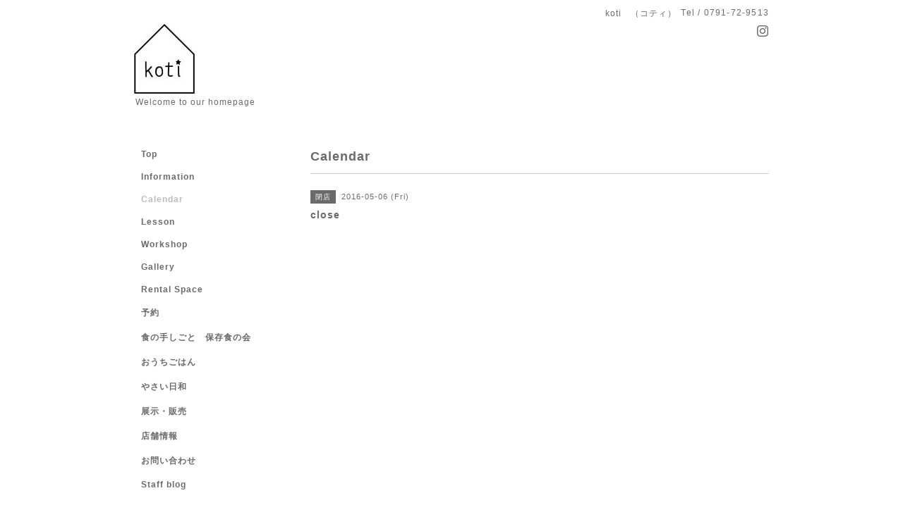

--- FILE ---
content_type: text/html; charset=utf-8
request_url: https://koti-gallery.com/calendar/1169471
body_size: 2660
content:
<!DOCTYPE html PUBLIC "-//W3C//DTD XHTML 1.0 Transitional//EN" "http://www.w3.org/TR/xhtml1/DTD/xhtml1-transitional.dtd">
<html xmlns="http://www.w3.org/1999/xhtml" xml:lang="ja" lang="ja">
<head>
<!-- Simple2: ver.202007290000 -->
<meta http-equiv="content-type" content="text/html; charset=utf-8" />
<title>close - Workshop Gallery koti</title>
<meta name="viewport" content="width=device-width, initial-scale=1, maximum-scale=1, user-scalable=yes" />
<meta name="keywords" content="Workshop, koti, Rental Space, コティ,たつの,レンタルスペース," />
<meta name="description" content="" />
<meta property="og:title" content="Workshop Gallery koti" />
<meta property="og:image" content="https://cdn.goope.jp/27144/150421101856jk4y.jpg" />
<meta property="og:site_name" content="Workshop Gallery koti" />
<meta http-equiv="content-style-type" content="text/css" />
<meta http-equiv="content-script-type" content="text/javascript" />
<link rel="shortcut icon" href="//cdn.goope.jp/27144/150612214413gc7s.ico" />
<link rel="alternate" type="application/rss+xml" title="Workshop Gallery koti / RSS" href="/feed.rss" />
<style type="text/css" media="all">@import "/style.css?851451-1690278761";</style>
<link rel="stylesheet" href="/css/font-awesome/css/font-awesome.min.css" />
<script type="text/javascript" src="/assets/jquery/jquery-3.5.1.min.js"></script>
<script type="text/javascript" src="/js/tooltip.js"></script>
<script type="text/javascript" src="/assets/responsiveslides/responsiveslides-1.55.min.js"></script>
<script type="text/javascript" src="/assets/colorbox/jquery.colorbox-1.6.4.min.js"></script>
<script src="/js/theme_simple2/init.js"></script>

<script>
  $(function() {
    $('#main').find('.thickbox').not('.js-colorbox-html').colorbox({
      rel: 'thickbox',
      width: '78%',
      maxHeight: '88%',
      previous: '<i class="fa fa-caret-left"></i>',
      next: '<i class="fa fa-caret-right"></i>',
      close: '<i class="fa fa-close"></i>',
      current: ''
    });
  });
</script>

</head>

<body id="calendar">
<div id="wrapper">
<div id="wrapper_inner">

<!-- ヘッダー部分ここから // -->
<div id="header">
<div id="header_inner">


    <div class="shop_title">
      <div class="shop_name shop_name_sp">koti　（コティ）</div>
      <div class="shop_rss shop_rss_sp"><a href="/feed.rss"><img src="/img/icon/rss2.png" /></a></div>
      <div class="shop_tel shop_tel_sp">Tel&nbsp;/&nbsp;0791-72-9513</div>
      <div class="header_social_wrap">
        

        

        
        <a href="https://www.instagram.com/workshopgallery_koti/" target="_blank">
          <span class="icon-instagram"></span>
        </a>
        
      </div>
    </div>


  <div class="site_title">
    <h1 class="site_logo">
      <a class="shop_sitename" href="https://koti-gallery.com"><img src='//cdn.goope.jp/27144/150421101856jk4y_s.jpg' alt='Workshop Gallery koti' /></a>
    </h1>
    <div class="site_description site_description_smartphone">Welcome to our homepage</div>
  </div>


</div>
</div>
<!-- // ヘッダー部分ここまで -->


<div id="contents">
<div id="contents_inner">


  <!-- メイン部分ここから -->
  <div id="main">
  <div id="main_inner">

    


    


    


    


    
    <!----------------------------------------------

      ページ：カレンダー

    ---------------------------------------------->
    <h2 class="page_title">Calendar</h2>

    


    
      <div class="schedule_detail">
        <div>
        <span class="schedule_detail_category">閉店</span>&nbsp; <span class="schedule_detail_date">2016-05-06 (Fri)</span>
        </div>
        <div class="schedule_detail_title">
          close
        </div>
        <div class="schedule_detail_body wysiwyg">
          
          
          <br class="clear" />
        </div>
      </div>
    

    


    


    


    

    

    

    


    


  </div>
  </div>
  <!-- // メイン部分ここまで -->

</div>
</div>
<!-- // contents -->


<!-- ナビゲーション部分ここから // -->
<div id="navi">
<div id="navi_inner">
  <ul>
    
    <li><a href="/"  class="navi_top">Top</a></li>
    
    <li><a href="/info"  class="navi_info">Information</a></li>
    
    <li><a href="/calendar"  class="navi_calendar active">Calendar</a></li>
    
    <li><a href="/free/lesson"  class="navi_free free_126594">Lesson</a></li>
    
    <li><a href="/menu"  class="navi_menu">Workshop</a></li>
    
    <li><a href="/photo"  class="navi_photo">Gallery</a></li>
    
    <li><a href="/free/rental-space"  class="navi_free free_60223">Rental Space</a></li>
    
    <li><a href="/reservation"  class="navi_reservation">予約</a></li>
    
    <li><a href="/free/hozonshoku"  class="navi_free free_418925">食の手しごと　保存食の会</a></li>
    
    <li><a href="/free/ouchigohan"  class="navi_free free_483452">おうちごはん</a></li>
    
    <li><a href="/free/yasaibiyori"  class="navi_free free_459881">やさい日和</a></li>
    
    <li><a href="/free/rug"  class="navi_free free_497039">展示・販売</a></li>
    
    <li><a href="/about"  class="navi_about">店舗情報</a></li>
    
    <li><a href="/contact"  class="navi_contact">お問い合わせ</a></li>
    
    <li><a href="http://blog.koti-gallery.com"  class="navi_links links_17649">Staff blog</a></li>
    
  </ul>
  <br class="clear" />
</div>
<!-- ナビゲーションパーツここから // -->

<!-- // ナビゲーションパーツここまで -->
</div>
<!-- // ナビゲーション部分ここまで -->


<!-- サイドバー部分ここから // -->
<div id="sidebar">
<div id="sidebar_inner">

  <div class="today_area today_area_smartphone">
    <div class="today_title">2026.01.30 Friday</div>
    
    <div class="today_schedule">
      <div class="today_schedule_title">
        <a href="/calendar/6549322">10:00 陶芸教室　gallery 3</a>
      </div>
      <div class="today_schedule_body">
        <p>講師：横田裕子　　<span style="font-size: 8pt;"><span size="3" style="margin: 0px; padding: 0px; color: #6a6a6a; font-family: Arial, Helvetica, 'Hiragino Kaku Gothic Pro', 'ヒラギノ角ゴ Pro W3', メイリオ, Meiryo, 'ＭＳ Ｐゴシック'; letter-spacing: 1px;">Atelier Mon Favori</span><span style="margin: 0px; padding: 0px; color: #6a6a6a; font-family: Arial, Helvetica, 'Hiragino Kaku Gothic Pro', 'ヒラギノ角ゴ Pro W3', メイリオ, Meiryo, 'ＭＳ Ｐゴシック'; letter-spacing: 1px;"><span style="margin: 0px; padding: 0px;">&nbsp;</span>&nbsp;</span></span></p>
      </div>
       </div>
       
    <div class="today_schedule">
      <div class="today_schedule_title">
        <a href="/calendar/6623003">11:00 rental    gallery 1</a>
      </div>
      <div class="today_schedule_body">
        
      </div>
       </div>
       
    <div class="today_schedule">
      <div class="today_schedule_title">
        <a href="/calendar/6592282">18:00 学び舎</a>
      </div>
      <div class="today_schedule_body">
        
      </div>
       </div>
       
  </div>


  <div class="counter_area counter_area_smartphone">
    <div class="counter_title">カウンター</div>
    <div class="counter_today">
      Today&nbsp;:&nbsp;<span class="num">1098</span>
    </div>
    <div class="counter_yesterday">
      Yesterday&nbsp;:&nbsp;<span class="num">3312</span>
    </div>
    <div class="counter_total">
      Total&nbsp;:&nbsp;<span class="num">3977134</span>
    </div>
  </div>


  <div class="qr_area qr_area_smartphone">
    <div class="qr_title">携帯サイト</div>
    <div class="qr_img"><img src="//r.goope.jp/qr/koti-gallery"width="100" height="100" /></div>
  </div>

  

</div>

</div>
<!-- // サイドバー部分ここまで -->


<!-- フッター部分ここから // -->
<div id="footer">
<div id="footer_inner">

 <div class="shop_title_footer clearfix">
      <div class="shop_info_footer">
        <div class="shop_rss shop_rss_footer shop_rss"><a href="/feed.rss"><img src="/img/icon/rss2.png" /></a></div>
        <div class="shop_name shop_name_footer">koti　（コティ）&nbsp; </div>
      </div>
      <div class="shop_tel shop_tel_footer">0791-72-9513</div>
  </div>

  <div class="copy_powered">

  <div class="copyright copyright_smartphone">&copy;2026 <a href="https://koti-gallery.com">koti　（コティ）</a>. All Rights Reserved.</div>

  <div class="powered powered_smartphone">Powered by <a href="https://goope.jp/">グーペ</a> / <a href="https://admin.goope.jp/">Admin</a></div>

  </div>

  <br class="clear" />

</div>
</div>
<!-- // フッター部分ここまで -->

</div>
</div>

</body>
</html>
